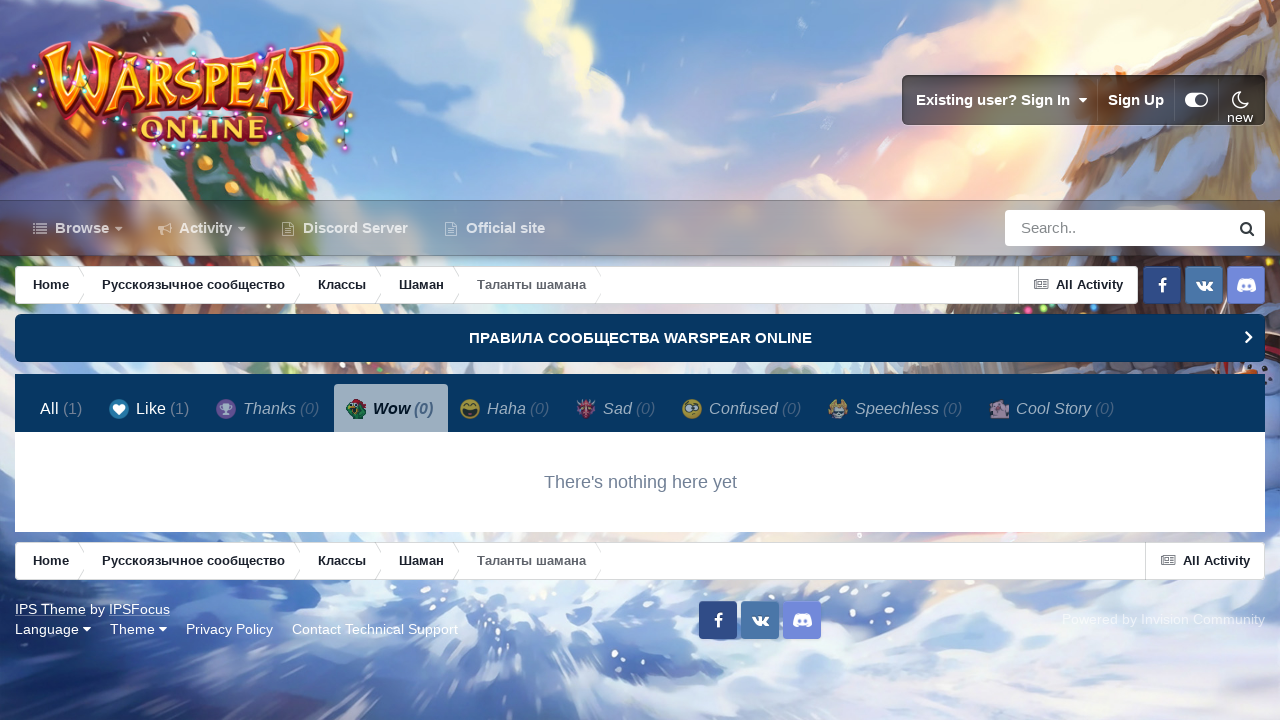

--- FILE ---
content_type: text/html;charset=UTF-8
request_url: https://forum.warspear-online.com/index.php?/topic/430577-%D1%82%D0%B0%D0%BB%D0%B0%D0%BD%D1%82%D1%8B-%D1%88%D0%B0%D0%BC%D0%B0%D0%BD%D0%B0/&do=showReactionsComment&comment=2491591&changed=1&reaction=8
body_size: 12087
content:
<!DOCTYPE html>
<html id="focus" lang="en-US" dir="ltr" 
data-focus-guest
data-focus-group-id='2'
data-focus-theme-id='4'
data-focus-alt-theme='5'
data-focus-navigation='dropdown'

data-focus-bg='1'




data-focus-scheme='light'

data-focus-cookie='4'

data-focus-userlinks='border'
data-focus-post='margin'
data-focus-post-header='border-v'
data-focus-post-controls='transparent buttons'
data-focus-blocks='pages sectiontitle'
data-focus-ui="new-badge transparent-ficon guest-alert" data-globaltemplate='4.7.0'>
	<head>
		<meta charset="utf-8">
        
		<title>See who reacted to this (2491591) - Таланты шамана - Шаман - Warspear Online official forum</title>
		
			<script>
  (function(i,s,o,g,r,a,m){i['GoogleAnalyticsObject']=r;i[r]=i[r]||function(){
  (i[r].q=i[r].q||[]).push(arguments)},i[r].l=1*new Date();a=s.createElement(o),
  m=s.getElementsByTagName(o)[0];a.async=1;a.src=g;m.parentNode.insertBefore(a,m)
  })(window,document,'script','//www.google-analytics.com/analytics.js','ga');

  ga('create', 'UA-18805196-4', 'auto');
  ga('require', 'displayfeatures');
  ga('send', 'pageview');

</script>
<!-- Global site tag (gtag.js) - Google Analytics -->
<script async src="https://www.googletagmanager.com/gtag/js?id=G-ZMQG8J7DQ8"></script>
<script>
  window.dataLayer = window.dataLayer || [];
  function gtag(){dataLayer.push(arguments);}
  gtag('js', new Date());

  gtag('config', 'G-ZMQG8J7DQ8');
</script>
		
		
		
		

	<meta name="viewport" content="width=device-width, initial-scale=1">


	
	


	<meta name="twitter:card" content="summary" />




	
		
			
				<meta name="robots" content="noindex, follow">
			
		
	

	
		
			
				<meta property="og:site_name" content="Warspear Online official forum">
			
		
	

	
		
			
				<meta property="og:locale" content="en_US">
			
		
	


	
		<link rel="last" href="https://forum.warspear-online.com/index.php?/topic/430577-%D1%82%D0%B0%D0%BB%D0%B0%D0%BD%D1%82%D1%8B-%D1%88%D0%B0%D0%BC%D0%B0%D0%BD%D0%B0/&amp;do=showReactionsComment&amp;comment=2491591" />
	





<link rel="manifest" href="https://forum.warspear-online.com/index.php?/manifest.webmanifest/">
<meta name="msapplication-config" content="https://forum.warspear-online.com/index.php?/browserconfig.xml/">
<meta name="msapplication-starturl" content="/">
<meta name="application-name" content="Warspear Online official forum">
<meta name="apple-mobile-web-app-title" content="Warspear Online official forum">

	<meta name="theme-color" content="#1e324a">










<link rel="preload" href="//forum.warspear-online.com/applications/core/interface/font/fontawesome-webfont.woff2?v=4.7.0" as="font" crossorigin="anonymous">
		




	<link rel='stylesheet' href='https://forum.warspear-online.com/uploads/css_built_4/341e4a57816af3ba440d891ca87450ff_framework.css?v=18139be4491766046633' media='all'>

	<link rel='stylesheet' href='https://forum.warspear-online.com/uploads/css_built_4/05e81b71abe4f22d6eb8d1a929494829_responsive.css?v=18139be4491766046633' media='all'>

	<link rel='stylesheet' href='https://forum.warspear-online.com/uploads/css_built_4/20446cf2d164adcc029377cb04d43d17_flags.css?v=18139be4491766046633' media='all'>

	<link rel='stylesheet' href='https://forum.warspear-online.com/uploads/css_built_4/90eb5adf50a8c640f633d47fd7eb1778_core.css?v=18139be4491766046633' media='all'>

	<link rel='stylesheet' href='https://forum.warspear-online.com/uploads/css_built_4/5a0da001ccc2200dc5625c3f3934497d_core_responsive.css?v=18139be4491766046633' media='all'>

	<link rel='stylesheet' href='https://forum.warspear-online.com/uploads/css_built_4/62e269ced0fdab7e30e026f1d30ae516_forums.css?v=18139be4491766046633' media='all'>

	<link rel='stylesheet' href='https://forum.warspear-online.com/uploads/css_built_4/76e62c573090645fb99a15a363d8620e_forums_responsive.css?v=18139be4491766046633' media='all'>

	<link rel='stylesheet' href='https://forum.warspear-online.com/uploads/css_built_4/046e14a7d0a24afbe332ca4f2f603d81_awards.css?v=18139be4491766046633' media='all'>





<link rel='stylesheet' href='https://forum.warspear-online.com/uploads/css_built_4/258adbb6e4f3e83cd3b355f84e3fa002_custom.css?v=18139be4491766046633' media='all'>




		
<script type='text/javascript'>
var focusHtml = document.getElementById('focus');
var cookieId = focusHtml.getAttribute('data-focus-cookie');

//	['setting-name', enabled-by-default, has-toggle]
var focusSettings = [
	
 ['sticky-header', 1, 1],
	['mobile-footer', 1, 1],
	['fluid', 1, 1],
	['larger-font-size', 0, 1],
	['sticky-author-panel', 0, 1],
	['sticky-sidebar', 0, 1],
	['flip-sidebar', 0, 1],
	
	
]; 
for(var i = 0; i < focusSettings.length; i++) {
	var settingName = focusSettings[i][0];
	var isDefault = focusSettings[i][1];
	var allowToggle = focusSettings[i][2];
	if(allowToggle){
		var choice = localStorage.getItem(settingName);
		if( (choice === '1') || (!choice && (isDefault)) ){
			focusHtml.classList.add('enable--' + settingName + '');
		}
	} else if(isDefault){
		focusHtml.classList.add('enable--' + settingName + '');
	}
}


</script>

 
		
		
		

	
	<link rel='shortcut icon' href='https://forum.warspear-online.com/uploads/monthly_2017_04/favicon.ico.0dc664c2097d5dff094c29b584300c71.ico' type="image/x-icon">

		
 
	</head>
	<body class='ipsApp ipsApp_front ipsJS_none ipsClearfix' data-controller='core.front.core.app' data-message="" data-pageApp='forums' data-pageLocation='front' data-pageModule='forums' data-pageController='topic' data-pageID='430577'  >
		
        

        

		<a href='#ipsLayout_mainArea' class='ipsHide' title='Go to main content on this page' accesskey='m'>Jump to content</a>
			
<div class='focus-mobile-search'>
	<div class='focus-mobile-search__close' data-class='display--focus-mobile-search'><i class="fa fa-times" aria-hidden="true"></i></div>
</div>
			<div class='background-overlay'>
      			<div class='header-wrap focus-sticky-header'>
                  	
<ul id='elMobileNav' class='ipsResponsive_hideDesktop' data-controller='core.front.core.mobileNav'>
	
		
			
			
				
				
			
				
				
			
				
					<li id='elMobileBreadcrumb'>
						<a href='https://forum.warspear-online.com/index.php?/forum/17-%D1%88%D0%B0%D0%BC%D0%B0%D0%BD/'>
							<span>Шаман</span>
						</a>
					</li>
				
				
			
				
				
			
		
	
  
  <li class='elMobileNav__discord'>
		<a href='https://discord.gg/warspear'><svg xmlns="http://www.w3.org/2000/svg" width="25" height="25" fill="currentColor" class="bi bi-discord" viewBox="0 0 16 16">
  <path d="M13.545 2.907a13.227 13.227 0 0 0-3.257-1.011.05.05 0 0 0-.052.025c-.141.25-.297.577-.406.833a12.19 12.19 0 0 0-3.658 0 8.258 8.258 0 0 0-.412-.833.051.051 0 0 0-.052-.025c-1.125.194-2.22.534-3.257 1.011a.041.041 0 0 0-.021.018C.356 6.024-.213 9.047.066 12.032c.001.014.01.028.021.037a13.276 13.276 0 0 0 3.995 2.02.05.05 0 0 0 .056-.019c.308-.42.582-.863.818-1.329a.05.05 0 0 0-.01-.059.051.051 0 0 0-.018-.011 8.875 8.875 0 0 1-1.248-.595.05.05 0 0 1-.02-.066.051.051 0 0 1 .015-.019c.084-.063.168-.129.248-.195a.05.05 0 0 1 .051-.007c2.619 1.196 5.454 1.196 8.041 0a.052.052 0 0 1 .053.007c.08.066.164.132.248.195a.051.051 0 0 1-.004.085 8.254 8.254 0 0 1-1.249.594.05.05 0 0 0-.03.03.052.052 0 0 0 .003.041c.24.465.515.909.817 1.329a.05.05 0 0 0 .056.019 13.235 13.235 0 0 0 4.001-2.02.049.049 0 0 0 .021-.037c.334-3.451-.559-6.449-2.366-9.106a.034.034 0 0 0-.02-.019Zm-8.198 7.307c-.789 0-1.438-.724-1.438-1.612 0-.889.637-1.613 1.438-1.613.807 0 1.45.73 1.438 1.613 0 .888-.637 1.612-1.438 1.612Zm5.316 0c-.788 0-1.438-.724-1.438-1.612 0-.889.637-1.613 1.438-1.613.807 0 1.451.73 1.438 1.613 0 .888-.631 1.612-1.438 1.612Z"/>
</svg></a>
	</li>
  
  
  
	<li class='elMobileNav__home'>
		<a href='https://forum.warspear-online.com/'><i class="fa fa-home" aria-hidden="true"></i></a>
	</li>
	
	
	<li >
		<a data-action="defaultStream" href='https://forum.warspear-online.com/index.php?/discover/'><i class="fa fa-newspaper-o" aria-hidden="true"></i></a>
	</li>

	

	
		<li class='ipsJS_show'>
			<a href='https://forum.warspear-online.com/index.php?/search/' data-class='display--focus-mobile-search'><i class='fa fa-search'></i></a>
		</li>
	

	
<li data-focus-editor>
	<a href='#'>
		<i class='fa fa-toggle-on'></i>
	</a>
</li>
<li data-focus-toggle-theme>
	<a href='#'>
		<i class='fa'></i>
	</a>
</li>
  	
	<li data-ipsDrawer data-ipsDrawer-drawerElem='#elMobileDrawer'>
		<a href='#'>
			
			
				
			
			
			
			<i class='fa fa-navicon'></i>
		</a>
	</li>
</ul>
					<div id='ipsLayout_header'>
						<header class='focus-header'>
							<div class='ipsLayout_container'>
								<div class='focus-header-align'>
									
<a class='focus-logo' href='https://forum.warspear-online.com/' accesskey='1'>
	
		
		<span class='focus-logo__image'>
			<img src="https://forum.warspear-online.com/uploads/monthly_2025_12/winter_logo.png.76d58ac96cf009a3e76581a1ee265f15.png" alt='Warspear Online official forum'>
		</span>
		
			<!-- <span class='focus-logo__text'>
				<span class='focus-logo__name'>Dimension</span>
				<span class='focus-logo__slogan'>For Invision Community 4.5</span>
			</span> -->
		
	
</a>
									
										<div class='focus-user'>

	<ul id='elUserNav' class='ipsList_inline cSignedOut ipsResponsive_showDesktop'>
		<li id='elSignInLink'>
			<a href='https://forum.warspear-online.com/index.php?/login/' data-ipsMenu-closeOnClick="false" data-ipsMenu id='elUserSignIn'>
				Existing user? Sign In &nbsp;<i class='fa fa-caret-down'></i>
			</a>
			
<div id='elUserSignIn_menu' class='ipsMenu ipsMenu_auto ipsHide'>
	<form accept-charset='utf-8' method='post' action='https://forum.warspear-online.com/index.php?/login/'>
		<input type="hidden" name="csrfKey" value="5b36d36f8bc889a9b4a767391d205c5c">
		<input type="hidden" name="ref" value="[base64]">
		<div data-role="loginForm">
			
			
			
				<div class='ipsColumns ipsColumns_noSpacing'>
					<div class='ipsColumn ipsColumn_wide' id='elUserSignIn_internal'>
						
<div class="ipsPad ipsForm ipsForm_vertical">
	<h4 class="ipsType_sectionHead">Sign In</h4>
	<br><br>
	<ul class='ipsList_reset'>
		<li class="ipsFieldRow ipsFieldRow_noLabel ipsFieldRow_fullWidth">
			
			
				<input type="text" placeholder="Display Name or Email Address" name="auth" autocomplete="email">
			
		</li>
		<li class="ipsFieldRow ipsFieldRow_noLabel ipsFieldRow_fullWidth">
			<input type="password" placeholder="Password" name="password" autocomplete="current-password">
		</li>
		<li class="ipsFieldRow ipsFieldRow_checkbox ipsClearfix">
			<span class="ipsCustomInput">
				<input type="checkbox" name="remember_me" id="remember_me_checkbox" value="1" checked aria-checked="true">
				<span></span>
			</span>
			<div class="ipsFieldRow_content">
				<label class="ipsFieldRow_label" for="remember_me_checkbox">Remember me</label>
				<span class="ipsFieldRow_desc">Not recommended on shared computers</span>
			</div>
		</li>
		<li class="ipsFieldRow ipsFieldRow_fullWidth">
			<button type="submit" name="_processLogin" value="usernamepassword" class="ipsButton ipsButton_primary ipsButton_small" id="elSignIn_submit">Sign In</button>
			
				<p class="ipsType_right ipsType_small">
					
						<a href='https://forum.warspear-online.com/index.php?/lostpassword/' >
					
					Forgot your password?</a>
				</p>
			
		</li>
	</ul>
</div>
					</div>
					<div class='ipsColumn ipsColumn_wide'>
						<div class='ipsPadding' id='elUserSignIn_external'>
							<div class='ipsAreaBackground_light ipsPadding:half'>
								
								
									<div class='ipsType_center ipsMargin_top:half'>
										

<button type="submit" name="_processLogin" value="2" class='ipsButton ipsButton_verySmall ipsButton_fullWidth ipsSocial ipsSocial_facebook' style="background-color: #3a579a">
	
		<span class='ipsSocial_icon'>
			
				<i class='fa fa-facebook-official'></i>
			
		</span>
		<span class='ipsSocial_text'>Sign in with Facebook</span>
	
</button> 
									</div>
								
							</div>
						</div>
					</div>
				</div>
			
		</div>
	</form>
</div>
		</li>
		
			<li>
				
					<a href='https://forum.warspear-online.com/index.php?/register/' data-ipsDialog data-ipsDialog-size='narrow' data-ipsDialog-title='Sign Up' id='elRegisterButton'>Sign Up</a>
				
			</li>
		
		
<li class='elUserNav_sep'></li>
<li class='cUserNav_icon ipsJS_show' data-focus-editor>
	<a href='#' data-ipsTooltip>
		<i class='fa fa-toggle-on'></i>
	</a>
</li>
<li class='cUserNav_icon ipsJS_show' data-focus-toggle-theme>
	<a href='#' data-ipsTooltip>
		<i class='fa'></i>
	</a>
</li>

 
	</ul>
</div>
									
								</div>
							</div>
						</header>
						<div class='focus-nav-bar'>
							<div class='secondary-header-align ipsLayout_container ipsFlex ipsFlex-jc:between ipsFlex-ai:center'>
								<div class='focus-nav'>

	<nav  class=' ipsResponsive_showDesktop'>
		<div class='ipsNavBar_primary ipsNavBar_primary--loading ipsLayout_container '>
			<ul data-role="primaryNavBar" class='ipsClearfix'>
				


	
		
		
		<li  id='elNavSecondary_1' data-role="navBarItem" data-navApp="core" data-navExt="CustomItem">
			
			
				<a href="https://forum.warspear-online.com"  data-navItem-id="1" >
					Browse<span class='ipsNavBar_active__identifier'></span>
				</a>
			
			
				<ul class='ipsNavBar_secondary ipsHide' data-role='secondaryNavBar'>
					


	
	

	
		
		
		<li  id='elNavSecondary_11' data-role="navBarItem" data-navApp="core" data-navExt="OnlineUsers">
			
			
				<a href="https://forum.warspear-online.com/index.php?/online/"  data-navItem-id="11" >
					Online Users<span class='ipsNavBar_active__identifier'></span>
				</a>
			
			
		</li>
	
	

	
		
		
		<li  id='elNavSecondary_12' data-role="navBarItem" data-navApp="core" data-navExt="Leaderboard">
			
			
				<a href="https://forum.warspear-online.com/index.php?/topmembers/"  data-navItem-id="12" >
					Leaderboard<span class='ipsNavBar_active__identifier'></span>
				</a>
			
			
		</li>
	
	

	
		
		
		<li  id='elNavSecondary_20' data-role="navBarItem" data-navApp="awards" data-navExt="Awards">
			
			
				<a href="https://forum.warspear-online.com/index.php?/awards/"  data-navItem-id="20" >
					Awards<span class='ipsNavBar_active__identifier'></span>
				</a>
			
			
		</li>
	
	

					<li class='ipsHide' id='elNavigationMore_1' data-role='navMore'>
						<a href='#' data-ipsMenu data-ipsMenu-appendTo='#elNavigationMore_1' id='elNavigationMore_1_dropdown'>More <i class='fa fa-caret-down'></i></a>
						<ul class='ipsHide ipsMenu ipsMenu_auto' id='elNavigationMore_1_dropdown_menu' data-role='moreDropdown'></ul>
					</li>
				</ul>
			
		</li>
	
	

	
		
		
		<li  id='elNavSecondary_2' data-role="navBarItem" data-navApp="core" data-navExt="CustomItem">
			
			
				<a href="https://forum.warspear-online.com/index.php?/discover/"  data-navItem-id="2" >
					Activity<span class='ipsNavBar_active__identifier'></span>
				</a>
			
			
				<ul class='ipsNavBar_secondary ipsHide' data-role='secondaryNavBar'>
					


	
		
		
		<li  id='elNavSecondary_3' data-role="navBarItem" data-navApp="core" data-navExt="AllActivity">
			
			
				<a href="https://forum.warspear-online.com/index.php?/discover/"  data-navItem-id="3" >
					All Activity<span class='ipsNavBar_active__identifier'></span>
				</a>
			
			
		</li>
	
	

	
	

	
	

	
	

	
		
		
		<li  id='elNavSecondary_7' data-role="navBarItem" data-navApp="core" data-navExt="Search">
			
			
				<a href="https://forum.warspear-online.com/index.php?/search/"  data-navItem-id="7" >
					Search<span class='ipsNavBar_active__identifier'></span>
				</a>
			
			
		</li>
	
	

					<li class='ipsHide' id='elNavigationMore_2' data-role='navMore'>
						<a href='#' data-ipsMenu data-ipsMenu-appendTo='#elNavigationMore_2' id='elNavigationMore_2_dropdown'>More <i class='fa fa-caret-down'></i></a>
						<ul class='ipsHide ipsMenu ipsMenu_auto' id='elNavigationMore_2_dropdown_menu' data-role='moreDropdown'></ul>
					</li>
				</ul>
			
		</li>
	
	

	
		
		
		<li  id='elNavSecondary_22' data-role="navBarItem" data-navApp="core" data-navExt="CustomItem">
			
			
				<a href="https://discord.gg/warspear" target='_blank' rel="noopener" data-navItem-id="22" >
					Discord Server<span class='ipsNavBar_active__identifier'></span>
				</a>
			
			
		</li>
	
	

	
		
		
		<li  id='elNavSecondary_16' data-role="navBarItem" data-navApp="core" data-navExt="CustomItem">
			
			
				<a href="https://warspear-online.com/" target='_blank' rel="noopener" data-navItem-id="16" >
					Official site<span class='ipsNavBar_active__identifier'></span>
				</a>
			
			
		</li>
	
	

	
	

	
	

				
				<li class="focus-nav__more focus-nav__more--hidden">
					<a href="#"> More <span class='ipsNavBar_active__identifier'></span></a>
					<ul class='ipsNavBar_secondary'></ul>
				</li>
				
			</ul>
			

	<div id="elSearchWrapper">
		<div id='elSearch' data-controller="core.front.core.quickSearch">
			<form accept-charset='utf-8' action='//forum.warspear-online.com/index.php?/search/&amp;do=quicksearch' method='post'>
                <input type='search' id='elSearchField' placeholder='Search...' name='q' autocomplete='off' aria-label='Search'>
                <details class='cSearchFilter'>
                    <summary class='cSearchFilter__text'></summary>
                    <ul class='cSearchFilter__menu'>
                        
                        <li><label><input type="radio" name="type" value="all"  checked><span class='cSearchFilter__menuText'>Everywhere</span></label></li>
                        
                        
                            <li><label><input type="radio" name="type" value="core_statuses_status"><span class='cSearchFilter__menuText'>Status Updates</span></label></li>
                        
                            <li><label><input type="radio" name="type" value="forums_topic"><span class='cSearchFilter__menuText'>Topics</span></label></li>
                        
                            <li><label><input type="radio" name="type" value="core_members"><span class='cSearchFilter__menuText'>Members</span></label></li>
                        
                    </ul>
                </details>
				<button class='cSearchSubmit' type="submit" aria-label='Search'><i class="fa fa-search"></i></button>
			</form>
		</div>
	</div>

		</div>
	</nav>
</div>
								
									<div class='focus-search'></div>
								
							</div>
						</div>
					</div>
				</div>
		<main id='ipsLayout_body' class='ipsLayout_container'>
			<div class='focus-content'>
				<div class='focus-content-padding'>
					<div id='ipsLayout_contentArea'>
						<div class='focus-precontent'>
							<div class='focus-breadcrumb'>
								
<nav class='ipsBreadcrumb ipsBreadcrumb_top ipsFaded_withHover'>
	

	<ul class='ipsList_inline ipsPos_right'>
		
		<li >
			<a data-action="defaultStream" class='ipsType_light '  href='https://forum.warspear-online.com/index.php?/discover/'><i class="fa fa-newspaper-o" aria-hidden="true"></i> <span>All Activity</span></a>
		</li>
		
	</ul>

	<ul data-role="breadcrumbList">
		<li>
			<a title="Home" href='https://forum.warspear-online.com/'>
				<span>Home <i class='fa fa-angle-right'></i></span>
			</a>
		</li>
		
		
			<li>
				
					<a href='https://forum.warspear-online.com/index.php?/forum/4-%D1%80%D1%83%D1%81%D1%81%D0%BA%D0%BE%D1%8F%D0%B7%D1%8B%D1%87%D0%BD%D0%BE%D0%B5-%D1%81%D0%BE%D0%BE%D0%B1%D1%89%D0%B5%D1%81%D1%82%D0%B2%D0%BE/'>
						<span>Русскоязычное сообщество <i class='fa fa-angle-right' aria-hidden="true"></i></span>
					</a>
				
			</li>
		
			<li>
				
					<a href='https://forum.warspear-online.com/index.php?/forum/11-%D0%BA%D0%BB%D0%B0%D1%81%D1%81%D1%8B/'>
						<span>Классы <i class='fa fa-angle-right' aria-hidden="true"></i></span>
					</a>
				
			</li>
		
			<li>
				
					<a href='https://forum.warspear-online.com/index.php?/forum/17-%D1%88%D0%B0%D0%BC%D0%B0%D0%BD/'>
						<span>Шаман <i class='fa fa-angle-right' aria-hidden="true"></i></span>
					</a>
				
			</li>
		
			<li>
				
					<a href='https://forum.warspear-online.com/index.php?/topic/430577-%D1%82%D0%B0%D0%BB%D0%B0%D0%BD%D1%82%D1%8B-%D1%88%D0%B0%D0%BC%D0%B0%D0%BD%D0%B0/'>
						<span>Таланты шамана </span>
					</a>
				
			</li>
		
	</ul>
</nav>
								

<ul class='test focus-social focus-social--iconOnly'>
  <li><a href="https://www.facebook.com/warspear" target="_blank" rel="noopener"><span>Facebook</span></a></li>
	<li><a href='https://vk.com/warspear_mmo' target="_blank" rel="noopener"><span>VK</span></a></li>
<li class="elMobileFooter__discord"><a href="https://discord.gg/warspear" target="_blank" rel="noopener"><span>Discord</span></a></li>

</ul>

							</div>
						</div>
						






						<div id='ipsLayout_contentWrapper'>
							
							<div id='ipsLayout_mainArea'>
								
								
								
								
								

	


	<div class='cAnnouncementsContent'>
		
		<div class='cAnnouncementContentTop ipsAnnouncement ipsMessage_information ipsType_center'>
            
			<a href='https://forum.warspear-online.com/index.php?/announcement/29-%D0%BF%D1%80%D0%B0%D0%B2%D0%B8%D0%BB%D0%B0-%D1%81%D0%BE%D0%BE%D0%B1%D1%89%D0%B5%D1%81%D1%82%D0%B2%D0%B0-warspear-online/' data-ipsDialog data-ipsDialog-title="ПРАВИЛА СООБЩЕСТВА WARSPEAR ONLINE">ПРАВИЛА СООБЩЕСТВА WARSPEAR ONLINE</a>
            
		</div>
		
	</div>



								
<div class='ipsTabs ipsClearfix cReactionTabs' id='elTabs_099dd95ce30df90bc2ee64e2ab919221' data-ipsTabBar data-ipsTabBar-contentArea='#ipsTabs_content_099dd95ce30df90bc2ee64e2ab919221' >
	<a href='#elTabs_099dd95ce30df90bc2ee64e2ab919221' data-action='expandTabs'><i class='fa fa-caret-down'></i></a>
	<ul role='tablist'>
		
			<li>
				<a href='https://forum.warspear-online.com/index.php?/topic/430577-%D1%82%D0%B0%D0%BB%D0%B0%D0%BD%D1%82%D1%8B-%D1%88%D0%B0%D0%BC%D0%B0%D0%BD%D0%B0/&amp;do=showReactionsComment&amp;comment=2491591&amp;changed=1&amp;reaction=all' id='099dd95ce30df90bc2ee64e2ab919221_tab_all' class="ipsTabs_item  " title='All' role="tab" aria-selected="false">
					
					All
					
						<span class='ipsType_light'>(1)</span>
					
				</a>
			</li>
		
			<li>
				<a href='https://forum.warspear-online.com/index.php?/topic/430577-%D1%82%D0%B0%D0%BB%D0%B0%D0%BD%D1%82%D1%8B-%D1%88%D0%B0%D0%BC%D0%B0%D0%BD%D0%B0/&amp;do=showReactionsComment&amp;comment=2491591&amp;changed=1&amp;reaction=1' id='099dd95ce30df90bc2ee64e2ab919221_tab_1' class="ipsTabs_item  " title='Like' role="tab" aria-selected="false">
					
						<img src='https://forum.warspear-online.com/uploads/reactions/react_like.png' width='20' height='20' alt="Like" data-ipsTooltip title="Like" loading="lazy">
					
					Like
					
						<span class='ipsType_light'>(1)</span>
					
				</a>
			</li>
		
			<li>
				<a href='https://forum.warspear-online.com/index.php?/topic/430577-%D1%82%D0%B0%D0%BB%D0%B0%D0%BD%D1%82%D1%8B-%D1%88%D0%B0%D0%BC%D0%B0%D0%BD%D0%B0/&amp;do=showReactionsComment&amp;comment=2491591&amp;changed=1&amp;reaction=2' id='099dd95ce30df90bc2ee64e2ab919221_tab_2' class="ipsTabs_item ipsTabs_itemDisabled " title='Thanks' role="tab" aria-selected="false">
					
						<img src='https://forum.warspear-online.com/uploads/reactions/react_thanks.png' width='20' height='20' alt="Thanks" data-ipsTooltip title="Thanks" loading="lazy">
					
					Thanks
					
						<span class='ipsType_light'>(0)</span>
					
				</a>
			</li>
		
			<li>
				<a href='https://forum.warspear-online.com/index.php?/topic/430577-%D1%82%D0%B0%D0%BB%D0%B0%D0%BD%D1%82%D1%8B-%D1%88%D0%B0%D0%BC%D0%B0%D0%BD%D0%B0/&amp;do=showReactionsComment&amp;comment=2491591&amp;changed=1&amp;reaction=8' id='099dd95ce30df90bc2ee64e2ab919221_tab_8' class="ipsTabs_item ipsTabs_itemDisabled ipsTabs_activeItem" title='Wow' role="tab" aria-selected="true">
					
						<img src='https://forum.warspear-online.com/uploads/reactions/392321090_parrot4.png' width='20' height='20' alt="Wow" data-ipsTooltip title="Wow" loading="lazy">
					
					Wow
					
						<span class='ipsType_light'>(0)</span>
					
				</a>
			</li>
		
			<li>
				<a href='https://forum.warspear-online.com/index.php?/topic/430577-%D1%82%D0%B0%D0%BB%D0%B0%D0%BD%D1%82%D1%8B-%D1%88%D0%B0%D0%BC%D0%B0%D0%BD%D0%B0/&amp;do=showReactionsComment&amp;comment=2491591&amp;changed=1&amp;reaction=3' id='099dd95ce30df90bc2ee64e2ab919221_tab_3' class="ipsTabs_item ipsTabs_itemDisabled " title='Haha' role="tab" aria-selected="false">
					
						<img src='https://forum.warspear-online.com/uploads/reactions/react_haha.png' width='20' height='20' alt="Haha" data-ipsTooltip title="Haha" loading="lazy">
					
					Haha
					
						<span class='ipsType_light'>(0)</span>
					
				</a>
			</li>
		
			<li>
				<a href='https://forum.warspear-online.com/index.php?/topic/430577-%D1%82%D0%B0%D0%BB%D0%B0%D0%BD%D1%82%D1%8B-%D1%88%D0%B0%D0%BC%D0%B0%D0%BD%D0%B0/&amp;do=showReactionsComment&amp;comment=2491591&amp;changed=1&amp;reaction=7' id='099dd95ce30df90bc2ee64e2ab919221_tab_7' class="ipsTabs_item ipsTabs_itemDisabled " title='Sad ' role="tab" aria-selected="false">
					
						<img src='https://forum.warspear-online.com/uploads/reactions/warspear_sad.png' width='20' height='20' alt="Sad " data-ipsTooltip title="Sad " loading="lazy">
					
					Sad 
					
						<span class='ipsType_light'>(0)</span>
					
				</a>
			</li>
		
			<li>
				<a href='https://forum.warspear-online.com/index.php?/topic/430577-%D1%82%D0%B0%D0%BB%D0%B0%D0%BD%D1%82%D1%8B-%D1%88%D0%B0%D0%BC%D0%B0%D0%BD%D0%B0/&amp;do=showReactionsComment&amp;comment=2491591&amp;changed=1&amp;reaction=4' id='099dd95ce30df90bc2ee64e2ab919221_tab_4' class="ipsTabs_item ipsTabs_itemDisabled " title='Confused' role="tab" aria-selected="false">
					
						<img src='https://forum.warspear-online.com/uploads/reactions/react_confused.png' width='20' height='20' alt="Confused" data-ipsTooltip title="Confused" loading="lazy">
					
					Confused
					
						<span class='ipsType_light'>(0)</span>
					
				</a>
			</li>
		
			<li>
				<a href='https://forum.warspear-online.com/index.php?/topic/430577-%D1%82%D0%B0%D0%BB%D0%B0%D0%BD%D1%82%D1%8B-%D1%88%D0%B0%D0%BC%D0%B0%D0%BD%D0%B0/&amp;do=showReactionsComment&amp;comment=2491591&amp;changed=1&amp;reaction=9' id='099dd95ce30df90bc2ee64e2ab919221_tab_9' class="ipsTabs_item ipsTabs_itemDisabled " title='Speechless' role="tab" aria-selected="false">
					
						<img src='https://forum.warspear-online.com/uploads/reactions/569343227__JHShYtfoWs.png' width='20' height='20' alt="Speechless" data-ipsTooltip title="Speechless" loading="lazy">
					
					Speechless
					
						<span class='ipsType_light'>(0)</span>
					
				</a>
			</li>
		
			<li>
				<a href='https://forum.warspear-online.com/index.php?/topic/430577-%D1%82%D0%B0%D0%BB%D0%B0%D0%BD%D1%82%D1%8B-%D1%88%D0%B0%D0%BC%D0%B0%D0%BD%D0%B0/&amp;do=showReactionsComment&amp;comment=2491591&amp;changed=1&amp;reaction=11' id='099dd95ce30df90bc2ee64e2ab919221_tab_11' class="ipsTabs_item ipsTabs_itemDisabled " title='Cool Story' role="tab" aria-selected="false">
					
						<img src='https://forum.warspear-online.com/uploads/reactions/piggy_11.png' width='20' height='20' alt="Cool Story" data-ipsTooltip title="Cool Story" loading="lazy">
					
					Cool Story
					
						<span class='ipsType_light'>(0)</span>
					
				</a>
			</li>
		
	</ul>
</div>

<section id='ipsTabs_content_099dd95ce30df90bc2ee64e2ab919221' class='ipsTabs_panels '>
	
		
	
		
	
		
	
		
			<div id='ipsTabs_elTabs_099dd95ce30df90bc2ee64e2ab919221_099dd95ce30df90bc2ee64e2ab919221_tab_8_panel' class="ipsTabs_panel" aria-labelledby="099dd95ce30df90bc2ee64e2ab919221_tab_8" aria-hidden="false">
				
<div data-baseurl='https://forum.warspear-online.com/index.php?/topic/430577-%D1%82%D0%B0%D0%BB%D0%B0%D0%BD%D1%82%D1%8B-%D1%88%D0%B0%D0%BC%D0%B0%D0%BD%D0%B0/&amp;do=showReactionsComment&amp;comment=2491591' data-resort='listResort' data-controller='core.global.core.table' >

	<div class="ipsButtonBar ipsPad_half ipsClearfix ipsClear ipsHide" data-role="tablePagination">
		


	</div>

	
		<div class='ipsType_center ipsPad'>
			<p class='ipsType_large ipsType_light'>There's nothing here yet</p>
			
		</div>
	
				
	<div class="ipsButtonBar ipsPad_half ipsClearfix ipsClear ipsHide" data-role="tablePagination">
		


	</div>
</div>
			</div>
		
	
		
	
		
	
		
	
		
	
		
	
</section>

								


							</div>
							


						</div>
					</div>
					
				</div>
				

				
<nav class='ipsBreadcrumb ipsBreadcrumb_bottom ipsFaded_withHover'>
	
		


	

	<ul class='ipsList_inline ipsPos_right'>
		
		<li >
			<a data-action="defaultStream" class='ipsType_light '  href='https://forum.warspear-online.com/index.php?/discover/'><i class="fa fa-newspaper-o" aria-hidden="true"></i> <span>All Activity</span></a>
		</li>
		
	</ul>

	<ul data-role="breadcrumbList">
		<li>
			<a title="Home" href='https://forum.warspear-online.com/'>
				<span>Home <i class='fa fa-angle-right'></i></span>
			</a>
		</li>
		
		
			<li>
				
					<a href='https://forum.warspear-online.com/index.php?/forum/4-%D1%80%D1%83%D1%81%D1%81%D0%BA%D0%BE%D1%8F%D0%B7%D1%8B%D1%87%D0%BD%D0%BE%D0%B5-%D1%81%D0%BE%D0%BE%D0%B1%D1%89%D0%B5%D1%81%D1%82%D0%B2%D0%BE/'>
						<span>Русскоязычное сообщество <i class='fa fa-angle-right' aria-hidden="true"></i></span>
					</a>
				
			</li>
		
			<li>
				
					<a href='https://forum.warspear-online.com/index.php?/forum/11-%D0%BA%D0%BB%D0%B0%D1%81%D1%81%D1%8B/'>
						<span>Классы <i class='fa fa-angle-right' aria-hidden="true"></i></span>
					</a>
				
			</li>
		
			<li>
				
					<a href='https://forum.warspear-online.com/index.php?/forum/17-%D1%88%D0%B0%D0%BC%D0%B0%D0%BD/'>
						<span>Шаман <i class='fa fa-angle-right' aria-hidden="true"></i></span>
					</a>
				
			</li>
		
			<li>
				
					<a href='https://forum.warspear-online.com/index.php?/topic/430577-%D1%82%D0%B0%D0%BB%D0%B0%D0%BD%D1%82%D1%8B-%D1%88%D0%B0%D0%BC%D0%B0%D0%BD%D0%B0/'>
						<span>Таланты шамана </span>
					</a>
				
			</li>
		
	</ul>
</nav>
			</div>
		</main>
		<footer id='ipsLayout_footer' class='ipsClearfix'>
			
			<div class='ipsLayout_container'>
				

<ul class='ipsList_inline ipsType_center ipsSpacer_top' id="elFooterLinks">
	
<li class="focus:copyright"><a href="https://www.ipsfocus.com" target="_blank" rel="noopener">IPS Theme</a> by <a href="https://www.ipsfocus.com" target="_blank" rel="noopener">IPSFocus</a></li>
	
	
		<li>
			<a href='#elNavLang_menu' id='elNavLang' data-ipsMenu data-ipsMenu-above>Language <i class='fa fa-caret-down'></i></a>
			<ul id='elNavLang_menu' class='ipsMenu ipsMenu_selectable ipsHide'>
			
				<li class='ipsMenu_item ipsMenu_itemChecked'>
					<form action="//forum.warspear-online.com/index.php?/language/&amp;csrfKey=5b36d36f8bc889a9b4a767391d205c5c" method="post">
					<input type="hidden" name="ref" value="[base64]">
					<button type='submit' name='id' value='1' class='ipsButton ipsButton_link ipsButton_link_secondary'><i class='ipsFlag ipsFlag-us'></i> English (USA) (Default)</button>
					</form>
				</li>
			
				<li class='ipsMenu_item'>
					<form action="//forum.warspear-online.com/index.php?/language/&amp;csrfKey=5b36d36f8bc889a9b4a767391d205c5c" method="post">
					<input type="hidden" name="ref" value="[base64]">
					<button type='submit' name='id' value='2' class='ipsButton ipsButton_link ipsButton_link_secondary'><i class='ipsFlag ipsFlag-ru'></i> Русский (RU) </button>
					</form>
				</li>
			
				<li class='ipsMenu_item'>
					<form action="//forum.warspear-online.com/index.php?/language/&amp;csrfKey=5b36d36f8bc889a9b4a767391d205c5c" method="post">
					<input type="hidden" name="ref" value="[base64]">
					<button type='submit' name='id' value='4' class='ipsButton ipsButton_link ipsButton_link_secondary'><i class='ipsFlag ipsFlag-br'></i> Português (BR) </button>
					</form>
				</li>
			
			</ul>
		</li>
	
	
	
		<li>
			<a href='#elNavTheme_menu' id='elNavTheme' data-ipsMenu data-ipsMenu-above>Theme <i class='fa fa-caret-down'></i></a>
			<ul id='elNavTheme_menu' class='ipsMenu ipsMenu_selectable ipsHide'>
			
				<li class='ipsMenu_item ipsMenu_itemChecked'>
					<form action="//forum.warspear-online.com/index.php?/theme/&amp;csrfKey=5b36d36f8bc889a9b4a767391d205c5c" method="post">
					<input type="hidden" name="ref" value="[base64]">
					<button type='submit' name='id' value='4' class='ipsButton ipsButton_link ipsButton_link_secondary'>Light theme (Default)</button>
					</form>
				</li>
			
				<li class='ipsMenu_item'>
					<form action="//forum.warspear-online.com/index.php?/theme/&amp;csrfKey=5b36d36f8bc889a9b4a767391d205c5c" method="post">
					<input type="hidden" name="ref" value="[base64]">
					<button type='submit' name='id' value='5' class='ipsButton ipsButton_link ipsButton_link_secondary'>Dark theme </button>
					</form>
				</li>
			
			</ul>
		</li>
	
	
		<li><a href='https://forum.warspear-online.com/index.php?/privacy/'>Privacy Policy</a></li>
	
	
		<li><a rel="nofollow" href='https://forum.warspear-online.com/index.php?/contact/' >Contact Technical Support</a></li>
	
</ul>	


<ul class='test focus-social focus-social--iconOnly'>
  <li><a href="https://www.facebook.com/warspear" target="_blank" rel="noopener"><span>Facebook</span></a></li>
	<li><a href='https://vk.com/warspear_mmo' target="_blank" rel="noopener"><span>VK</span></a></li>
<li class="elMobileFooter__discord"><a href="https://discord.gg/warspear" target="_blank" rel="noopener"><span>Discord</span></a></li>

</ul>



<p id='elCopyright'>
	<span id='elCopyright_userLine'></span>
	<a rel='nofollow' title='Invision Community' href='https://www.invisioncommunity.com/'>Powered by Invision Community</a>
</p>
			</div>
		</footer>
		</div> <!-- End background-overlay -->
		
<div id='elMobileDrawer' class='ipsDrawer ipsHide'>
	<div class='ipsDrawer_menu'>
		<a href='#' class='ipsDrawer_close' data-action='close'><span>&times;</span></a>
		<div class='ipsDrawer_content ipsFlex ipsFlex-fd:column'>
			
				<div class='ipsPadding ipsBorder_bottom'>
					<ul class='ipsToolList ipsToolList_vertical'>
						<li>
							<a href='https://forum.warspear-online.com/index.php?/login/' id='elSigninButton_mobile' class='ipsButton ipsButton_light ipsButton_small ipsButton_fullWidth'>Existing user? Sign In</a>
						</li>
						
							<li>
								
									<a href='https://forum.warspear-online.com/index.php?/register/' data-ipsDialog data-ipsDialog-size='narrow' data-ipsDialog-title='Sign Up' data-ipsDialog-fixed='true' id='elRegisterButton_mobile' class='ipsButton ipsButton_small ipsButton_fullWidth ipsButton_important'>Sign Up</a>
								
							</li>
						
					</ul>
				</div>
			

			

			<ul class='ipsDrawer_list ipsFlex-flex:11'>
				

				
				
				
				
					
						
						
							<li class='ipsDrawer_itemParent'>
								<h4 class='ipsDrawer_title'><a href='#'>Browse</a></h4>
								<ul class='ipsDrawer_list'>
									<li data-action="back"><a href='#'>Back</a></li>
									
									
										
										
										
											
										
											
												
											
										
											
												
											
										
											
												
											
										
									
													
									
										<li><a href='https://forum.warspear-online.com'>Browse</a></li>
									
									
									
										


	

	
		
			<li>
				<a href='https://forum.warspear-online.com/index.php?/online/' >
					Online Users
				</a>
			</li>
		
	

	
		
			<li>
				<a href='https://forum.warspear-online.com/index.php?/topmembers/' >
					Leaderboard
				</a>
			</li>
		
	

	
		
			<li>
				<a href='https://forum.warspear-online.com/index.php?/awards/' >
					Awards
				</a>
			</li>
		
	

										
								</ul>
							</li>
						
					
				
					
						
						
							<li class='ipsDrawer_itemParent'>
								<h4 class='ipsDrawer_title'><a href='#'>Activity</a></h4>
								<ul class='ipsDrawer_list'>
									<li data-action="back"><a href='#'>Back</a></li>
									
									
										
										
										
											
												
													
													
									
													
									
									
									
										


	
		
			<li>
				<a href='https://forum.warspear-online.com/index.php?/discover/' >
					All Activity
				</a>
			</li>
		
	

	

	

	

	
		
			<li>
				<a href='https://forum.warspear-online.com/index.php?/search/' >
					Search
				</a>
			</li>
		
	

										
								</ul>
							</li>
						
					
				
					
						
						
							<li><a href='https://discord.gg/warspear' target='_blank' rel="noopener">Discord Server</a></li>
						
					
				
					
						
						
							<li><a href='https://warspear-online.com/' target='_blank' rel="noopener">Official site</a></li>
						
					
				
					
				
					
				
				
               <li> <a href="#elNavLang_menu" id="elNavLang" data-ipsmenu="" data-ipsmenu-above="">   <i class="ipsFlag"></i>&nbsp; Language <i class="fa fa-caret-down"></i></a></li>
			</ul>

			
		</div>
	</div>
</div>

<div id='elMobileCreateMenuDrawer' class='ipsDrawer ipsHide'>
	<div class='ipsDrawer_menu'>
		<a href='#' class='ipsDrawer_close' data-action='close'><span>&times;</span></a>
		<div class='ipsDrawer_content ipsSpacer_bottom ipsPad'>
			<ul class='ipsDrawer_list'>
				<li class="ipsDrawer_listTitle ipsType_reset">Create New...</li>
				
			</ul>
		</div>
	</div>
</div>
		
		



<div class='focus-mobile-footer-spacer'></div>
<nav class='focus-mobile-footer'>
	<ul>
		
			<li data-item='home'>
				<a href='https://forum.warspear-online.com/'>
					<i class="fa fa-home" aria-hidden="true"></i>
					<span class='focus-mobile-footer__text'>Home</span>
				</a>
			</li>
		
		
		
		
		
		
		
		
		
			<li data-item='search' >
				<a href='https://forum.warspear-online.com/index.php?/search/' data-class='display--focus-mobile-search'>
					<i class="fa fa-search" aria-hidden="true"></i>
					<span class='focus-mobile-footer__text'>Search</span>
				</a>
			</li>
		
		
		
		
			
				<li data-item='login'>
					<a href='https://forum.warspear-online.com/index.php?/login/'>
						<i class="fa fa-user" aria-hidden="true"></i>
						<span class='focus-mobile-footer__text'>Sign In</span>
					</a>
				</li>
			
			
				<li data-item='register'>
				
					<a href='https://forum.warspear-online.com/index.php?/register/' data-ipsDialog data-ipsDialog-size='narrow' data-ipsDialog-title='Sign Up'>
				
						<i class="fa fa-user" aria-hidden="true"></i>
						<span class='focus-mobile-footer__text'>Sign Up</span>
					</a>
				</li>
			
		
		
			<li data-item='more' data-ipsDrawer data-ipsDrawer-drawerElem='#elMobileDrawer'>
				<a href='#'>
					<i class="fa fa-ellipsis-h" aria-hidden="true"></i>
					<span class='focus-mobile-footer__text'>More</span>
				</a>
			</li>
		
	</ul>
</nav>

		

	
	<script type='text/javascript'>
		var ipsDebug = false;		
	
		var CKEDITOR_BASEPATH = '//forum.warspear-online.com/applications/core/interface/ckeditor/ckeditor/';
	
		var ipsSettings = {
			
			
			cookie_path: "/",
			
			cookie_prefix: "ips4_",
			
			
			cookie_ssl: true,
			
            essential_cookies: ["oauth_authorize","member_id","login_key","clearAutosave","lastSearch","device_key","IPSSessionFront","loggedIn","noCache","hasJS","cookie_consent","cookie_consent_optional","language","codeVerifier","forumpass_*"],
			upload_imgURL: "",
			message_imgURL: "",
			notification_imgURL: "",
			baseURL: "//forum.warspear-online.com/",
			jsURL: "//forum.warspear-online.com/applications/core/interface/js/js.php",
			csrfKey: "5b36d36f8bc889a9b4a767391d205c5c",
			antiCache: "18139be4491766046633",
			jsAntiCache: "18139be4491768678448",
			disableNotificationSounds: true,
			useCompiledFiles: true,
			links_external: true,
			memberID: 0,
			lazyLoadEnabled: false,
			blankImg: "//forum.warspear-online.com/applications/core/interface/js/spacer.png",
			googleAnalyticsEnabled: true,
			matomoEnabled: false,
			viewProfiles: true,
			mapProvider: 'none',
			mapApiKey: '',
			pushPublicKey: "BAgrDYEHacHSoaW_nKMDT2InRgD3H1C67msm5DmTdVgSzQj40esEDNekhe1_0ANoucScACLTiqhoy-Ng65sOMpU",
			relativeDates: true
		};
		
		
		
		
			ipsSettings['maxImageDimensions'] = {
				width: 1065,
				height: 750
			};
		
		
	</script>





<script type='text/javascript' src='https://forum.warspear-online.com/uploads/javascript_global/root_library.js?v=18139be4491768678448' data-ips></script>


<script type='text/javascript' src='https://forum.warspear-online.com/uploads/javascript_global/root_js_lang_1.js?v=18139be4491768678448' data-ips></script>


<script type='text/javascript' src='https://forum.warspear-online.com/uploads/javascript_global/root_framework.js?v=18139be4491768678448' data-ips></script>


<script type='text/javascript' src='https://forum.warspear-online.com/uploads/javascript_core/global_global_core.js?v=18139be4491768678448' data-ips></script>


<script type='text/javascript' src='https://forum.warspear-online.com/uploads/javascript_global/root_front.js?v=18139be4491768678448' data-ips></script>


<script type='text/javascript' src='https://forum.warspear-online.com/uploads/javascript_core/front_front_core.js?v=18139be4491768678448' data-ips></script>


<script type='text/javascript' src='https://forum.warspear-online.com/uploads/javascript_forums/front_front_topic.js?v=18139be4491768678448' data-ips></script>


<script type='text/javascript' src='https://forum.warspear-online.com/uploads/javascript_global/root_map.js?v=18139be4491768678448' data-ips></script>



	<script type='text/javascript'>
		
			ips.setSetting( 'date_format', jQuery.parseJSON('"mm\/dd\/yy"') );
		
			ips.setSetting( 'date_first_day', jQuery.parseJSON('0') );
		
			ips.setSetting( 'ipb_url_filter_option', jQuery.parseJSON('"black"') );
		
			ips.setSetting( 'url_filter_any_action', jQuery.parseJSON('"allow"') );
		
			ips.setSetting( 'bypass_profanity', jQuery.parseJSON('0') );
		
			ips.setSetting( 'emoji_style', jQuery.parseJSON('"disabled"') );
		
			ips.setSetting( 'emoji_shortcodes', jQuery.parseJSON('true') );
		
			ips.setSetting( 'emoji_ascii', jQuery.parseJSON('false') );
		
			ips.setSetting( 'emoji_cache', jQuery.parseJSON('1697202609') );
		
			ips.setSetting( 'image_jpg_quality', jQuery.parseJSON('100') );
		
			ips.setSetting( 'cloud2', jQuery.parseJSON('false') );
		
			ips.setSetting( 'isAnonymous', jQuery.parseJSON('false') );
		
		
        
    </script>



<script type='application/ld+json'>
{
    "@context": "http://www.schema.org",
    "publisher": "https://forum.warspear-online.com/#organization",
    "@type": "WebSite",
    "@id": "https://forum.warspear-online.com/#website",
    "mainEntityOfPage": "https://forum.warspear-online.com/",
    "name": "Warspear Online official forum",
    "url": "https://forum.warspear-online.com/",
    "potentialAction": {
        "type": "SearchAction",
        "query-input": "required name=query",
        "target": "https://forum.warspear-online.com/index.php?/search/\u0026q={query}"
    },
    "inLanguage": [
        {
            "@type": "Language",
            "name": "English (USA)",
            "alternateName": "en-US"
        },
        {
            "@type": "Language",
            "name": "\u0420\u0443\u0441\u0441\u043a\u0438\u0439 (RU)",
            "alternateName": "ru-RU"
        },
        {
            "@type": "Language",
            "name": "Portugu\u00eas (BR)",
            "alternateName": "pt-BR"
        }
    ]
}	
</script>

<script type='application/ld+json'>
{
    "@context": "http://www.schema.org",
    "@type": "Organization",
    "@id": "https://forum.warspear-online.com/#organization",
    "mainEntityOfPage": "https://forum.warspear-online.com/",
    "name": "Warspear Online official forum",
    "url": "https://forum.warspear-online.com/",
    "logo": {
        "@type": "ImageObject",
        "@id": "https://forum.warspear-online.com/#logo",
        "url": "https://forum.warspear-online.com/uploads/monthly_2025_12/winter_logo.png.76d58ac96cf009a3e76581a1ee265f15.png"
    }
}	
</script>

<script type='application/ld+json'>
{
    "@context": "http://schema.org",
    "@type": "BreadcrumbList",
    "itemListElement": [
        {
            "@type": "ListItem",
            "position": 1,
            "item": {
                "name": "Русскоязычное сообщество",
                "@id": "https://forum.warspear-online.com/index.php?/forum/4-%D1%80%D1%83%D1%81%D1%81%D0%BA%D0%BE%D1%8F%D0%B7%D1%8B%D1%87%D0%BD%D0%BE%D0%B5-%D1%81%D0%BE%D0%BE%D0%B1%D1%89%D0%B5%D1%81%D1%82%D0%B2%D0%BE/"
            }
        },
        {
            "@type": "ListItem",
            "position": 2,
            "item": {
                "name": "Классы",
                "@id": "https://forum.warspear-online.com/index.php?/forum/11-%D0%BA%D0%BB%D0%B0%D1%81%D1%81%D1%8B/"
            }
        },
        {
            "@type": "ListItem",
            "position": 3,
            "item": {
                "name": "Шаман",
                "@id": "https://forum.warspear-online.com/index.php?/forum/17-%D1%88%D0%B0%D0%BC%D0%B0%D0%BD/"
            }
        },
        {
            "@type": "ListItem",
            "position": 4,
            "item": {
                "name": "\u0422\u0430\u043b\u0430\u043d\u0442\u044b \u0448\u0430\u043c\u0430\u043d\u0430",
                "@id": "https://forum.warspear-online.com/index.php?/topic/430577-%D1%82%D0%B0%D0%BB%D0%B0%D0%BD%D1%82%D1%8B-%D1%88%D0%B0%D0%BC%D0%B0%D0%BD%D0%B0/"
            }
        }
    ]
}	
</script>

<script type='application/ld+json'>
{
    "@context": "http://schema.org",
    "@type": "ContactPage",
    "url": "https://forum.warspear-online.com/index.php?/contact/"
}	
</script>



<script type='text/javascript'>
    (() => {
        let gqlKeys = [];
        for (let [k, v] of Object.entries(gqlKeys)) {
            ips.setGraphQlData(k, v);
        }
    })();
</script>
		

<script>$(document).ready(function(){
	
	var html = $('#focus');

	if (matchMedia) {
		var focus_pageWidth = window.matchMedia( "(min-width: 980px)" );
		focus_pageWidth.addListener(WidthChange);
		WidthChange(focus_pageWidth);
	}
	function WidthChange(focus_pageWidth) {
		if (focus_pageWidth.matches) {
			$("#elSearchWrapper").prependTo(".focus-search");
		} else {
			$("#elSearchWrapper").prependTo(".focus-mobile-search");
		}
	}

	

	// Customizer
	var customizerTooltip = getComputedStyle(document.documentElement).getPropertyValue('--lang__Customizer').slice(1, -1);
	$('[data-focus-editor] [data-ipsTooltip]').prop('title', customizerTooltip);
	$("[data-focus-editor]").hover(function() {
		html.addClass('focus-picker--loaded');
	});
	// Open and close with data-focus-editor
	$("[data-focus-editor]").on('click', function(event){
		html.toggleClass('focus-editor-open').addClass('focus-picker--loaded');
		event.preventDefault();
	});
	// ..and close by pressing ESC
	$(document).keyup(function(e) {
		if (e.keyCode === 27){
			html.removeClass('focus-editor-open');
		}
	});

	

	// Loop through settings and create the Customizer panels
	for(var i = 0; i < focusSettings.length; i++) {
		if(focusSettings[i][2]){
			var settingName = focusSettings[i][0];
			var settingDefault = focusSettings[i][1];
			var settingChoice = localStorage.getItem(settingName);
			if(settingChoice === '1' || (!(settingChoice) && settingDefault)){
				var status = 1;
			} else {
				var status = 0;
			}
			$("#focusEditorPanels").append("<div class='focus-editor-panel' data-setting='" + settingName + "' data-default='" + settingDefault + "' data-status='" + status + "'><div class='focus-editor-toggle'><i class='focus-toggle'><i></i></i></div><div class='focus-editor-text'></div></div>");
		}
	}

	// Change the class and localstorage when the toggle is clicked
	$('.focus-editor-panel[data-setting]').on('click', function(){
		var settingName = $(this).attr('data-setting');
		var settingStatus = $(this).attr('data-status');
		if(settingStatus === '1'){
			html.removeClass('enable--' + settingName);
			localStorage.setItem(settingName, '0');
			$(this).attr('data-status', '0');
		} else {
			html.addClass('enable--' + settingName);
			localStorage.setItem(settingName, '1');
			$(this).attr('data-status', '1');
		}
	});

	// Dark/light mode button
	var toggleThemeTooltip = getComputedStyle(document.documentElement).getPropertyValue('--lang--light-dark-mode').slice(1, -1);
	$('[data-focus-toggle-theme] [data-ipsTooltip]').prop('title', toggleThemeTooltip);
	$('[data-focus-toggle-theme]').on('click', function(e){
		var focusThemeId = html.attr('data-focus-alt-theme');
		if(focusThemeId){
			e.preventDefault();
			$("#focusAltThemeSubmit").val(focusThemeId);
			$("#focusAltThemeSubmit").click();
		}
	});

	 
		// Make hover navigation work with touch devices
		;(function(e,t,n,r){e.fn.doubleTapToGo=function(r){if(!("ontouchstart"in t)&&!navigator.msMaxTouchPoints&&!navigator.userAgent.toLowerCase().match(/windows phone os 7/i))return false;this.each(function(){var t=false;e(this).on("click",function(n){var r=e(this);if(r[0]!=t[0]){n.preventDefault();t=r}});e(n).on("click touchstart MSPointerDown",function(n){var r=true,i=e(n.target).parents();for(var s=0;s<i.length;s++)if(i[s]==t[0])r=false;if(r)t=false})});return this}})(jQuery,window,document); $('.ipsNavBar_primary > ul > li:has(ul)').doubleTapToGo();
	

	

	

	

	

	

	// Toggle class
	$('[data-class]').on( "click", function(event) { event.preventDefault(); var classContent = $(this).attr('data-class'); var classModifiers = classContent.split(' '); var className = classModifiers[0]; var modifyClass = classModifiers[1]; if (classModifiers[2]){ var targetElement = classModifiers[2]; } else { var targetElement = 'html'; } if (modifyClass === 'add'){ $(targetElement).addClass(className); } else if (modifyClass === 'remove'){ $(targetElement).removeClass(className); } else { $(targetElement).toggleClass(className); } });

});

// More dropdown menu
 
function focusNavigation() { var navwidth = 0; var morewidth = $('.ipsNavBar_primary .focus-nav__more').outerWidth(true); $('.ipsNavBar_primary > ul > li:not(.focus-nav__more)').each(function() { navwidth += $(this).outerWidth( true ) + 2; }); var availablespace = $('.ipsNavBar_primary').outerWidth(true) - morewidth; if (availablespace > 0 && navwidth > availablespace) { var lastItem = $('.ipsNavBar_primary > ul > li:not(.focus-nav__more)').last(); lastItem.attr('data-width', lastItem.outerWidth(true)); lastItem.prependTo($('.ipsNavBar_primary .focus-nav__more > ul')); focusNavigation(); } else { var firstMoreElement = $('.ipsNavBar_primary li.focus-nav__more li').first(); if (navwidth + firstMoreElement.data('width') < availablespace) { firstMoreElement.insertBefore($('.ipsNavBar_primary .focus-nav__more')); } } if ($('.focus-nav__more li').length > 0) { $('.focus-nav__more').removeClass('focus-nav__more--hidden'); } else { $('.focus-nav__more').addClass('focus-nav__more--hidden'); } }
$(window).on('load',function(){ $(".ipsNavBar_primary").removeClass("ipsNavBar_primary--loading"); focusNavigation(); });
$(window).on('resize',function(){ focusNavigation(); });
$(document).ready(function(){
	$('[data-setting="fluid"]').on('click', function(){
		setTimeout(function(){
			focusNavigation();
		}, 10);
	});
});

</script>


		
		
		
<div class='focus-editor-wrap'>
	<div class='focus-editor-overlay' data-focus-editor></div>
	<div class='focus-editor'>
		<div class='focus-editor-scroll'>
			
			<div>
				<div class='focus-editor__title' data-focus-text='Customize layout'></div>
				<div class='focus-editor-panels' id='focusEditorPanels'>
					<div class='focus-editor-panel' data-focus-toggle-theme>
						<div class='focus-editor-toggle'><i class='focus-toggle'><i></i></i></div>
						<div class='focus-editor-text'></div>
					</div>
				</div>
			</div>
		</div>
		<div class='focus-editor-save'>
			<button data-focus-editor class='ipsButton ipsButton_primary'></button>
		</div>
	</div>
</div>
		
<!-- Switch to alt theme -->
<form action="//forum.warspear-online.com/index.php?/theme/&amp;csrfKey=5b36d36f8bc889a9b4a767391d205c5c" method="post" id='focusAltTheme'>
	<input type="hidden" name="ref" value="[base64]">
	<button type='submit' name='id' value='0' id='focusAltThemeSubmit'>Change theme</button>
</form>
		<!--ipsQueryLog-->
		<!--ipsCachingLog-->
		
		
		
        
	</body>
</html>